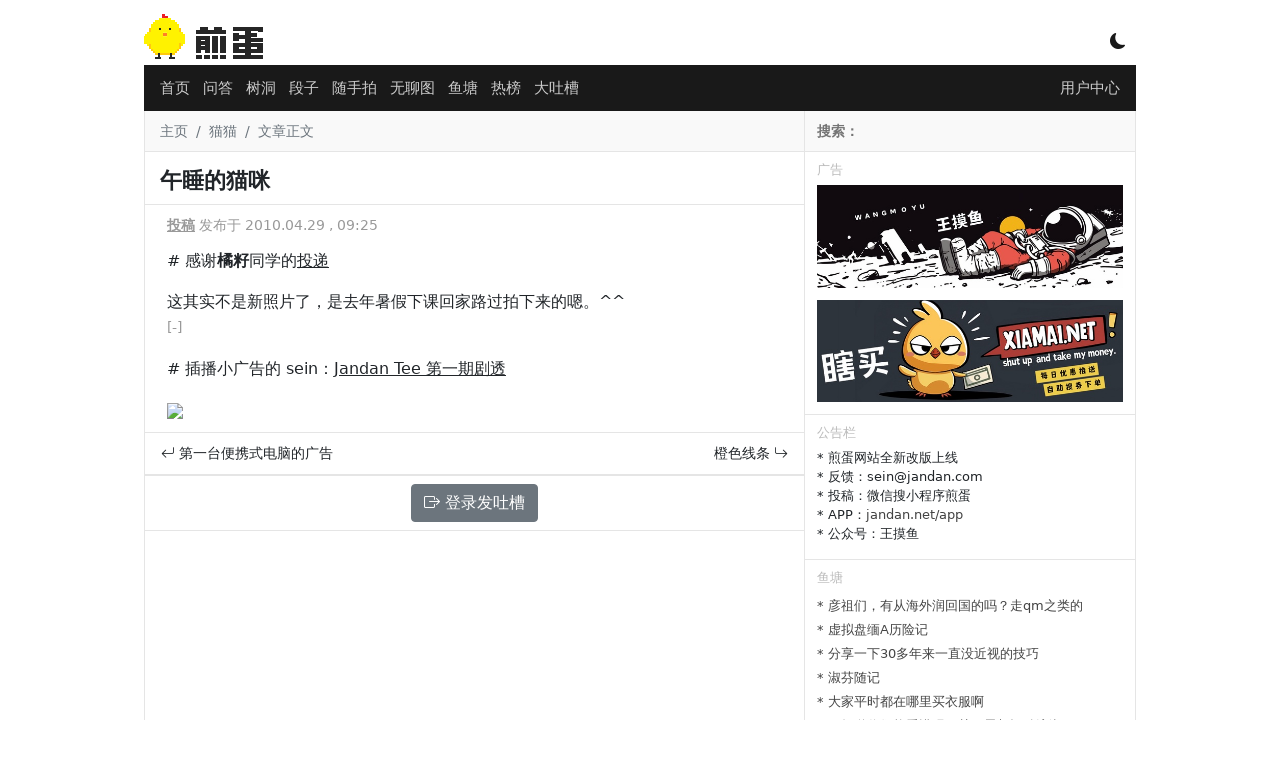

--- FILE ---
content_type: text/html; charset=utf-8
request_url: https://www.google.com/recaptcha/api2/aframe
body_size: 268
content:
<!DOCTYPE HTML><html><head><meta http-equiv="content-type" content="text/html; charset=UTF-8"></head><body><script nonce="2pm68r9t_cOyX6yKDMDA6Q">/** Anti-fraud and anti-abuse applications only. See google.com/recaptcha */ try{var clients={'sodar':'https://pagead2.googlesyndication.com/pagead/sodar?'};window.addEventListener("message",function(a){try{if(a.source===window.parent){var b=JSON.parse(a.data);var c=clients[b['id']];if(c){var d=document.createElement('img');d.src=c+b['params']+'&rc='+(localStorage.getItem("rc::a")?sessionStorage.getItem("rc::b"):"");window.document.body.appendChild(d);sessionStorage.setItem("rc::e",parseInt(sessionStorage.getItem("rc::e")||0)+1);localStorage.setItem("rc::h",'1769351307461');}}}catch(b){}});window.parent.postMessage("_grecaptcha_ready", "*");}catch(b){}</script></body></html>